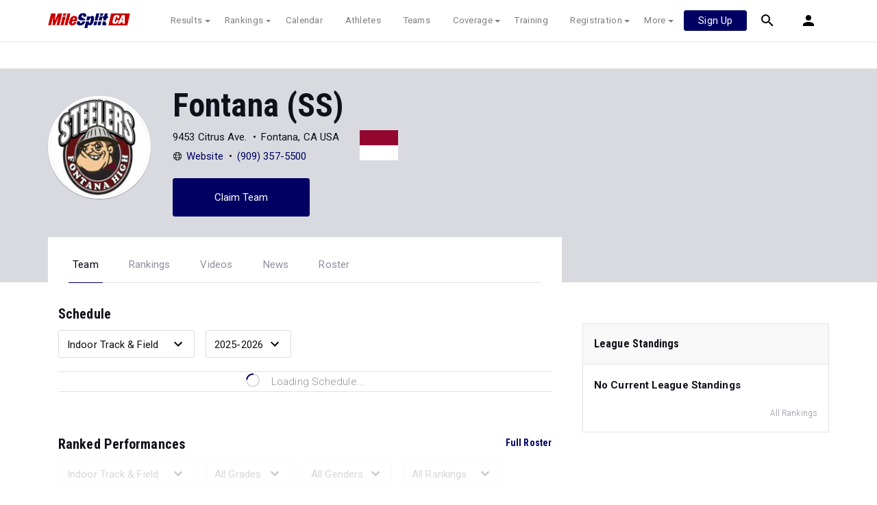

--- FILE ---
content_type: text/html; charset=UTF-8
request_url: https://ca.milesplit.com/teams/17019-fontana-ss
body_size: 12440
content:
<!doctype html>
<html lang="en">
<head>
    <script src="https://cmp.osano.com/AzyWAQS5NWEEWkU9/eab0a836-8bac-45b1-8b3e-e92e57e669db/osano.js?language=en"></script>
<script src="https://www.flolive.tv/osano-flo.js" ></script>    <!-- Google Tag Manager -->
<script>(function(w,d,s,l,i){w[l]=w[l]||[];w[l].push({'gtm.start':
            new Date().getTime(),event:'gtm.js'});var f=d.getElementsByTagName(s)[0],
        j=d.createElement(s),dl=l!='dataLayer'?'&l='+l:'';j.async=true;j.src=
        'https://www.googletagmanager.com/gtm.js?id='+i+dl;f.parentNode.insertBefore(j,f);
    })(window,document,'script','dataLayer','GTM-M962P37');</script>
<!-- End Google Tag Manager -->    <title>Fontana (SS) - Roster</title>

    <!-- Meta Block -->
            <meta charset="utf-8">
        <meta http-equiv="Content-Type" content="text/html; charset=utf-8" />
        <meta name="application-name" content="California MileSplit" />
        <meta name="MobileOptimized" content="width" />
        <meta name="HandheldFriendly" content="true" />
        <meta name="apple-mobile-web-app-capable" content="yes" />
        <meta name="apple-mobile-web-app-status-bar-style" content="black" />
        <meta name="apple-touch-fullscreen" content="YES" />
        <meta name="viewport" content="width=device-width,initial-scale=1.0,minimum-scale=1.0,minimal-ui" />
        <meta name="format-detection" content="telephone=no;address=no;email=no" />
        <meta name="inmobi-site-verification" content="d3ac33f46ed8e33a0b3afa297531f596" />

        <!-- Meta SEO Block -->
                                                            <meta name="keywords" content="Fontana (SS),Fontana,CA,USA" />
                                        <!-- End Meta SEO Block -->

        <!-- Meta Social Block -->
                    <!-- Facebook/OpenGraph -->
            <meta property="fb:admins" content="506280686,508214191" />
            <meta property="fb:app_id" content="261198561567" />
            <meta property="fb:page_id" content="104136371855" />
            <meta property="og:site_name" content="California MileSplit" />
            <meta property="og:type" content="profile" />
            <meta property="og:title" name="twitter:title" content="Fontana (SS) - Roster" />
                                        <meta property="og:image" name="twitter:image:src" content="https://assets.sp.milesplit.com/team_logos/17019?v=1" />
                        <!-- Twitter -->
            <meta name="twitter:card" content="summary">
            <meta name="twitter:site" content="@milesplit">
                <!-- End Meta Social Block -->
        <!-- End Meta Block -->

    <!-- Schema.org -->
                <script type="application/ld+json">{"@context":"https:\/\/schema.org","@type":"SportsTeam","name":"Fontana (SS)","sport":"Cross Country \/ Track & Field","address":"9453 Citrus Ave. Fontana, CA, USA","logo":"https:\/\/assets.sp.milesplit.com\/team_logos\/17019?v=1","url":"https:\/\/ca.milesplit.com\/teams\/17019-fontana-ss"}</script>
        <!-- End Schema.org -->

    <link rel="canonical" href="https://ca.milesplit.com/teams/17019-fontana-ss" />

    <!-- Icons -->
    <link href="https://assets.sp.milesplit.com/images/milesplit-favicon.png" rel="apple-touch-icon" />
    <link href="https://assets.sp.milesplit.com/images/milesplit-favicon.png" rel="shortcut icon" />
    <link rel="img_src" href="https://assets.sp.milesplit.com/images/milesplit-favicon.png" />

    <!-- Social/Sharing -->
    <link rel="publisher" href="https://plus.google.com/106335681194473166154" />

    <!-- CSS Block -->
                <link rel="stylesheet" href="https://css.sp.milesplit.com/style.css?build=20260115153858">
        <link rel="stylesheet" href="https://css.sp.milesplit.com/temp.css?build=20260115153858">
        <link rel="stylesheet" href="https://css.sp.milesplit.com/milesplit/recaptcha.css?build=20260115153858"/>
    
    <style>
        .data-row {
            padding: 0;
        }
    </style>
    <!-- End CSS Block -->

    <!-- Head Scripts Block -->
            <script src="https://code.jquery.com/jquery-3.3.1.min.js" integrity="sha256-FgpCb/KJQlLNfOu91ta32o/NMZxltwRo8QtmkMRdAu8=" crossorigin="anonymous"></script>
        <script src="https://stackpath.bootstrapcdn.com/bootstrap/4.4.1/js/bootstrap.bundle.min.js" integrity="sha384-6khuMg9gaYr5AxOqhkVIODVIvm9ynTT5J4V1cfthmT+emCG6yVmEZsRHdxlotUnm" crossorigin="anonymous"></script>
        <script src="https://www.recaptcha.net/recaptcha/enterprise.js?render=6LcfSNkjAAAAAEt-bQi1C9XVNfjQ8K_v-LXHecZj"></script>
        <!-- Google Analytics -->
        <script type="text/javascript">
            window.dataLayer = window.dataLayer || [];
            dataLayer.push ({
                'siteId'  : '5',
                'tld'     : 'com'
            });
        </script>

        <!-- Clarity -->
                    <script src="https://js.sp.milesplit.com/3rdparty/clarity.js?build=20260115153858"></script>
        
        <!-- Segment -->
        <script src="https://js.sp.milesplit.com/3rdparty/platform.js?build=20260115153858"></script>
        <script>
            !function(){var analytics=window.analytics=window.analytics||[];if(!analytics.initialize)if(analytics.invoked)window.console&&console.error&&console.error("Segment snippet included twice.");else{analytics.invoked=!0;analytics.methods=["trackSubmit","trackClick","trackLink","trackForm","pageview","identify","reset","group","track","ready","alias","debug","page","once","off","on","addSourceMiddleware","addIntegrationMiddleware","setAnonymousId","addDestinationMiddleware"];analytics.factory=function(e){return function(){var t=Array.prototype.slice.call(arguments);t.unshift(e);analytics.push(t);return analytics}};for(var e=0;e<analytics.methods.length;e++){var key=analytics.methods[e];analytics[key]=analytics.factory(key)}analytics.load=function(key,e){var t=document.createElement("script");t.type="text/javascript";t.async=!0;t.src="https://siop.flosports.tv/siop.js/v1/" + key + "/siop.min.js";;var n=document.getElementsByTagName("script")[0];n.parentNode.insertBefore(t,n);analytics._loadOptions=e};analytics._writeKey="r90fhunU3ddJmMaXcBYXLtAi2vkJHc5g";analytics._cdn="https://siop.flosports.tv";analytics.SNIPPET_VERSION="5.2.0";
                analytics.load("aNJHVzqtABqlCj8RMdLp4YsCVZ51nbs3");
                // Do identity call
                let rawSegmentIdentity = '';

                let userIdentity = false;
                if (rawSegmentIdentity){
                    userIdentity = JSON.parse(rawSegmentIdentity);
                }

                if (userIdentity) {
                    analytics.identify(
                        '',
                        userIdentity
                    );
                }
                // Do page call
                let args = ["Team - Home",{"browser":"Chrome","browser_version":"131.0.0.0","component":"App Component","device":"Desktop","device_brand":"Apple","node_id":17019,"node_type":"Team","page_category":"Team","subpage_category":"Home","paywall_present":1,"vertical":"MileSplit","site_id":15,"milesplit_site_id":"5","milesplit_site_code":"ca"}];
                if (args.length > 1) {
                    analytics.page(
                        args[0],
                        args[1]
                    );
                }
                else {
                    analytics.page();
                }
            }}();
        </script>
        <script src="https://js.sp.milesplit.com/drivefaze/segment.js?build=20260115153858"></script>

        <!-- cointoss -->
        <script src="https://js.sp.milesplit.com/drivefaze/cointoss.js?build=20260115153858"></script>

        <!-- Framework -->
        <script src="https://js.sp.milesplit.com/drivefaze/prereq.js?build=20260115153858"></script>
        <script src="https://js.sp.milesplit.com/drivefaze/core.js?build=20260115153858"></script>
        <script src="https://js.sp.milesplit.com/drivefaze/api.js?build=20260115153858"></script>
        <script src="https://js.sp.milesplit.com/drivefaze/modal.js?build=20260115153858"></script>
        <script type="text/javascript">
            var ads = {
                'ga': {
                    'send': {
                        'hitType'         : 'event',
                        'eventCategory'   : 'dfp',
                        'eventAction'     : 'Initializing',
                        'eventLabel'      : 'Hi',
                        'eventValue'      : 'Hi',
                        'hitCallBack'     : function() {
                            _DF_.log('DFP Callback');
                        }
                    }
                },
                'page': {"subdomain":"ca","module":"teams","moduleId":17019,"keywords":"","account":"NA"},
                'rules': []            };
            window.adData = ads;
        </script>


        <script src="https://js.sp.milesplit.com/drivefaze/pro/paywall.js?build=20260115153858"></script>


        <!-- Initialize site settings -->
        <script type="text/javascript">
            _DF_.init({
                subDomain: 'ca',
                rootDomain: 'milesplit.com',
                userName: '',
                userToken:'',
                userID: '',
                appName: 'MileSplit',
                appHash: 'a2f66ec78d531a3c18453047505f1b5e',
                siteId: '5',
                site: {"id":"5","subdomain":"ca","shorthand":"California","regionName":"California","country":"USA","regionCode":"USA-CA","name":"California MileSplit","baseUrl":"http:\/\/ca.milesplit.com","type":"state","contactName":"Joshua Potts","contactEmail":"","twitterUser":"MileSplitCA","twitterToken":"","twitterSecret":"","twitterWidgetId":"588018323272691712","googlePlus":"","facebookPage":"www.facebook.com\/CaMilesplit","instagramUser":"","standardsId":"2","districtWord":"District","regionWord":"Section","conferenceWord":"Conference","countyWord":"CA","classificationWord":"Classification","trackWord":"track & field","coversMs":"1","coversCollege":"1","indoor":"indoor","fieldUnits":"english","sports":"outdoor,indoor,cc,road","levels":"ms,hs,college","hsBoysCc":"3Mile, 5","hsGirlsCc":"3Mile, 5","hsGirlsOutdoor":"100m,200m,400m,800m,1600m,3200m,100H,300H,4x100m,4x400m,4x800m,S,D,LJ,TJ,HJ,PV","hsBoysOutdoor":"100m,200m,400m,800m,1600m,3200m,110H,300H,4x100m,4x400m,4x800m,S,D,LJ,TJ,HJ,PV","hsGirlsIndoor":"60m,150m,200m,300m,400m,600m,1500m,1600m,Mile,3000m,3200m,2Mile,60H,DMR,SMR8,4x800m,HJ,LJ,PV,S,TJ,WT","hsBoysIndoor":"60m,150m,200m,300m,400m,600m,1500m,1600m,Mile,3000m,3200m,2Mile,60H,DMR,SMR8,4x800m,HJ,LJ,PV,S,TJ,WT","msBoysCc":"3Mile, 5000m","msGirlsCc":"3Mile, 5000m","msBoysOutdoor":"100m,200m,400m,800m,1500m,3000m,110H,200H,4x100m,4x400m,4x800m,S,D,LJ,TJ,HJ,PV","msGirlsOutdoor":"100m,200m,400m,800m,1500m,3000m,100H,200H,4x100m,4x400m,4x800m,S,D,LJ,TJ,HJ,PV","separateClassesByGender":"0","vacant":"0","stats":"1","subscriptionRankings":"1","subscriptionStats":"1","subscriptionAthletes":"1","rankingsOptions":"level,league,dual,hand,wind,grade","rankingsDefaultWind":"all","rankingsDefaultLocation":"all","rankingsDefaultMeetType":"all","rankingsShowPolarBear":"1","outdoorStartRankings":"0215","ccStartRankings":"0801","indoorStartRankings":"1201","outdoorStartCalendar":"0201","ccStartCalendar":"0615","indoorStartCalendar":"1201","frontPageHtml":"","redirectTo":"","mailchimpInterestId":"5","frontPageVideoPlayer":"1","managerId":"397126","state":"CA"},
                accounts: {"domain":"https:\/\/accounts.milesplit.com","apiDomain":"https:\/\/api30.milesplit.com","signup":"\/signup","join":"\/join","login":"\/login","loginSuper":"\/login\/super","forgot":"\/login\/forgot","logout":"\/logout","register":"\/register","account":"\/account\/information","editAccount":"\/settings\/edit","subscription":"\/account\/subscriptions"}
            });
        </script>
        <!-- End Head Scripts Block -->
</head>

<body class="body profile">
<!-- Google Tag Manager (noscript) -->
<noscript><iframe src="https://www.googletagmanager.com/ns.html?id=GTM-M962P37"
                  height="0" width="0" style="display:none;visibility:hidden"></iframe></noscript>
<!-- End Google Tag Manager (noscript) --><!-- Body Open Block -->
    
<!-- Header Block -->
        <header class="navbar-height">

                                                                                                <div class="navbar-wrap navbar-white">
        <div class="container">
            <nav class="navbar navbar-expand-lg">
                <button class="navbar-toggler collapsed" type="button" data-toggle="collapse" data-target="#navbarNav">
                    <span class="navbar-toggler-icon"></span>
                </button>
                <a href="/"
                   class="navbar-brand logo-ca"><span>California MileSplit</span></a>
                <div class="collapse navbar-collapse" id="navbarNav">
                    <ul class="navbar-nav">
                        <li class="nav-item dropdown">
                            <a href="#" class="nav-link dropdown-toggle" data-toggle="dropdown">
                                Results
                            </a>
                            <div class="dropdown-menu">
                                <div class="container">
                                    <a class="dropdown-item" href="/results">
                                        Meet Results
                                    </a>
                                    <a class="dropdown-item" href="http://milesplit.live/overall">
                                        Live Results
                                    </a>
                                </div>
                            </div>
                        </li>
                        <li class="nav-item dropdown">
                            <a href="#" class="nav-link dropdown-toggle" data-toggle="dropdown">
                                Rankings
                            </a>
                            <div class="dropdown-menu">
                                <div class="container">
                                    <a class="dropdown-item" href="/rankings/flo50?year=2026&category=track">
                                        COROS MileSplit50
                                    </a>
                                    <a class="dropdown-item" href="/rankings/leaders/high-school-boys/cross-country">
                                        XC Lists</a>
                                    <a class="dropdown-item" href="/rankings/leaders/high-school-boys/indoor-track-and-field">
                                        Indoor Lists
                                    </a>
                                    <a class="dropdown-item" href="/rankings/leaders/high-school-boys/outdoor-track-and-field">
                                        Outdoor Lists
                                    </a>
                                    <a class="dropdown-item" href="/virtual-meets">
                                        Virtual Meets
                                    </a>
                                    <a class="dropdown-item" href="/teamscores">
                                        XC Team Scores
                                    </a>
                                    <a class="dropdown-item" href="/athletes/compare">
                                        Compare Athletes
                                    </a>
                                </div>
                            </div>
                        </li>
                        <li class="nav-item">
                            <a href="/calendar" class="nav-link">
                                Calendar
                            </a>
                        </li>
                        <li id="navAthletes" class="nav-item">
                            <a href="/athletes" class="nav-link">
                                Athletes
                            </a>
                        </li>
                                                    <li class="nav-item">
                                <a href="/teams" class="nav-link">
                                    Teams
                                </a>
                            </li>
                                                <li class="nav-item dropdown">
                            <a href="#" class="nav-link dropdown-toggle" data-toggle="dropdown">
                                Coverage
                            </a>
                            <div class="dropdown-menu">
                                <div class="container">
                                    <a class="dropdown-item" href="/photos">
                                        Photos
                                    </a>
                                    <a class="dropdown-item" href="/videos/meets">
                                        Videos
                                    </a>
                                    <a class="dropdown-item" href="/articles">
                                        Articles Archive
                                    </a>
                                    <a class="dropdown-item" href="/signings">
                                        College Commitments
                                    </a>
                                </div>
                            </div>
                        </li>
                        <li class="nav-item">
                            <a href="/training" class="nav-link">
                                Training
                            </a>
                        </li>
                        <li class="nav-item dropdown">
                            <a href="#" class="nav-link dropdown-toggle" data-toggle="dropdown">
                                Registration
                            </a>
                            <div class="dropdown-menu">
                                <div class="container">
                                    <a class="dropdown-item" href="/registration-landing">
                                        About
                                    </a>
                                    <a class="dropdown-item" href="/meet-creation">
                                        Setup Meet
                                    </a>
                                                                        <a class="dropdown-item" href="https://support.milesplit.com">
                                        FAQ/Help
                                    </a>
                                </div>
                            </div>
                        </li>
                        <li class="nav-item dropdown">
                            <a href="#" class="nav-link dropdown-toggle" data-toggle="dropdown">
                                More
                            </a>
                            <div class="dropdown-menu">
                                <div class="container">
                                    <a class="dropdown-item" href="https://www.boulderbibs.com/collections/milesplit" target="_blank">Bibs</a>
                                                                            <a class="dropdown-item" href="/timing">
                                            Timing Companies
                                        </a>
                                                                        <a class="dropdown-item" href="/calc">
                                        Conversion Calculator
                                    </a>
                                    <a class="dropdown-item" href="/racetab">
                                        RaceTab
                                    </a>
                                    <a class="dropdown-item" href="/network">
                                        MileSplit Network
                                    </a>

                                </div>
                            </div>
                        </li>
                    </ul>
                </div>

                                <nav id="navbarUpgradePill" class="navbarUpgradePill">
                    <div class="button">
                        <a href="/join">
                            <button class="btn btn-primary btn-s">Sign Up</button>
                        </a>
                    </div>
                </nav>
                
                <div id="navbarSearch" class="navbarSearch">
                    <a href="/search">
                        <div class="icon icon-search navbar-height"></div>
                    </a>
                </div>

                <div id="navbarAccount" class="navbarAccount dropdown">
                    <div class="icon icon-account navbar-height" data-toggle="dropdown">
                        <span>Account</span>
                    </div>
                    <div class="dropdown-menu">
                        <div class="container">
                                                            <a class="dropdown-item" href="/login?next=https%3A%2F%2Fca.milesplit.com%2Fteams%2F17019-fontana-ss&ref=navbar">
                                    Log In
                                </a>
                                <a class="dropdown-item" href="/join?next=https%3A%2F%2Fca.milesplit.com%2Fteams%2F17019-fontana-ss&ref=navbar">
                                    Sign Up
                                </a>
                                                    </div>
                    </div>
                </div>
            </nav>
        </div>
    </div>
</header>

<script type="text/javascript">
    new Drivefaze.Cointoss('mspt_3577_logged_out_upgrade_pill_v2', {
        variationId: ,
        toggleVariation: false
    });
</script>
<!-- End Header Block -->

<!-- Leaderboard Atf Ad Block -->
    <section class="advertisement-leaderboard">
    <div id="leaderboard_atf" class="advertisement"></div>
</section><!-- End Leaderboard Atf Ad Block -->

<!-- Post Header Block -->
    <section class="post-header">
        <section class="container container-jumbotron">
            <div class="row">
                <div class="col-md-12 col-lg-8">
                    <div class="jumbotron">
            <img class="avatar" src="https://assets.sp.milesplit.com/team_logos/17019?v=1" alt="Fontana (SS)">
        <section class="jumbotron-content">
        <h1>Fontana (SS)</h1>
        <div class="profile" style="display: flex;">
            <div class="info" style="margin-right: 30px;">
                                    <ul class="list-horizontal list-bullets">
                                                    <li class="align-horizontal">
                                                                                                    <span>9453 Citrus Ave.</span>
                                                            </li>
                                                    <li class="align-horizontal">
                                                                                                    <span>Fontana, CA USA</span>
                                                            </li>
                                            </ul>
                                    <ul class="list-horizontal list-bullets">
                                                    <li class="align-horizontal">
                                <svg xmlns="http://www.w3.org/2000/svg" class="icon icon-web" width="24" height="24" viewBox="0 0 24 24">
    <path d="M12 1.5C6.2 1.5 1.5 6.2 1.5 12S6.2 22.5 12 22.5 22.5 17.8 22.5 12 17.8 1.5 12 1.5zm8.2 6.4h-3.5c-.4-1.9-1-3.5-1.8-4.6 2.3.8 4.2 2.5 5.3 4.6zM15.7 12c0 1-.1 1.9-.2 2.7h-7c-.2-.8-.2-1.7-.2-2.7s.1-1.9.2-2.7h7.1c.1.8.1 1.7.1 2.7zM12 2.9c1.1 0 2.6 1.9 3.3 5.1H8.7c.7-3.3 2.2-5.1 3.3-5.1zm-2.9.4c-.8 1.2-1.4 2.8-1.8 4.6H3.8c1.1-2.1 3-3.8 5.3-4.6zM2.9 12c0-.9.1-1.9.4-2.7h3.8c-.1.9-.2 1.8-.2 2.7s.1 1.8.2 2.7H3.3c-.3-.8-.4-1.8-.4-2.7zm.9 4.1h3.5c.4 1.9 1 3.5 1.8 4.6-2.3-.8-4.2-2.5-5.3-4.6zm8.2 5c-1.1 0-2.6-1.9-3.3-5.1h6.6c-.7 3.3-2.2 5.1-3.3 5.1zm2.9-.4c.8-1.1 1.4-2.7 1.8-4.6h3.5c-1.1 2.1-3 3.8-5.3 4.6zm2-6c.1-.9.2-1.8.2-2.7s-.1-1.8-.2-2.7h3.8c.3.9.4 1.8.4 2.7s-.1 1.9-.4 2.7h-3.8z"/>
</svg>                                                                    <a href="http://www.fusd.net/schools/highschool/fohi/index.stm">Website</a>
                                                            </li>
                                                    <li class="align-horizontal">
                                                                                                    <a href="tel:9093575500">(909) 357-5500</a>
                                                            </li>
                                            </ul>
                            </div>
            <div class="teamColors" style="width: 56px; margin-top: 4px;">
                <div style="background-color: #930630; height: 22px;"></div>
                <div style="background-color: #ffffff; height: 22px;"></div>
            </div>
        </div>
                                    <a href="https://ca.milesplit.com/teams/17019-fontana-ss/claim" class="jumbotron-action btn btn-primary" rel="nofollow">Claim Team</a>
                        </section>
</div>
                </div>
            </div>
        </section>
        <section class="container container-navigation">
            <div class="row">
                <div class="col-md-12 col-lg-8">
                                        <nav class="navigation-profile">
    <ul class="navigation">
                    <li class="navigation-item active">
                <a class="navigation-link" href="https://ca.milesplit.com/teams/17019-fontana-ss">Team</a>
            </li>
                    <li class="navigation-item">
                <a class="navigation-link" href="https://ca.milesplit.com/teams/17019-fontana-ss/rankings">Rankings</a>
            </li>
                    <li class="navigation-item">
                <a class="navigation-link" href="https://ca.milesplit.com/teams/17019-fontana-ss/videos">Videos</a>
            </li>
                    <li class="navigation-item">
                <a class="navigation-link" href="https://ca.milesplit.com/teams/17019-fontana-ss/articles">News</a>
            </li>
                    <li class="navigation-item">
                <a class="navigation-link" href="https://ca.milesplit.com/teams/17019-fontana-ss/roster">Roster</a>
            </li>
            </ul>
</nav>                </div>
            </div>
        </section>
    </section>
<!-- End Post Header Block -->

<!-- Page Block -->
    <div class="page container">
                                            <div class="row position-relative">
            <!-- Template Block -->
                            <main class="main col-sm-12 col-md-8" role="main">    <section>
        <h4>Schedule</h4>
        <div class="data-set-filters">
                        <div class="select-wrapper">
    <select
            id=scheduleSeason
            
            class="form-control "
                        
    >
                                            <option class="dropdown-item" value="indoor" selected >Indoor Track &amp; Field</option>
                                                <option class="dropdown-item" value="outdoor" >Outdoor Track &amp; Field</option>
                                                <option class="dropdown-item" value="cc" >Cross Country</option>
                            </select>
</div>                        <div class="select-wrapper">
    <select
            id=scheduleSeasonYear
            
            class="form-control "
                        
    >
                                            <option class="dropdown-item" value="2025" >2025-2026</option>
                                                <option class="dropdown-item" value="2024" >2024-2025</option>
                                                <option class="dropdown-item" value="2023" >2023-2024</option>
                                                <option class="dropdown-item" value="2022" >2022-2023</option>
                                                <option class="dropdown-item" value="2021" >2021-2022</option>
                                                <option class="dropdown-item" value="2020" >2020-2021</option>
                                                <option class="dropdown-item" value="2019" >2019-2020</option>
                                                <option class="dropdown-item" value="2018" >2018-2019</option>
                                                <option class="dropdown-item" value="2017" >2017-2018</option>
                                                <option class="dropdown-item" value="2016" >2016-2017</option>
                                                <option class="dropdown-item" value="2015" >2015-2016</option>
                            </select>
</div>        </div>
                <ul
        id=schedule
        class="data-set "
                    data-team-id="17019"
        >
                    <li class="data-row loading">
                    <div class="data-point w-100 d-flex justify-content-center">
                        <svg xmlns="http://www.w3.org/2000/svg" class="icon-animated icon-spinner" width="24" height="24" viewBox="0 0 24 24">
    <path class="icon-spinner-base" d="M12 20a8 8 0 0 1-8-8 8 8 0 0 1 8-8 8 8 0 0 1 8 8 8 8 0 0 1-8 8m0-18A10 10 0 0 0 2 12a10 10 0 0 0 10 10 10 10 0 0 0 10-10A10 10 0 0 0 12 2z"/>
    <path class="icon-spinner-top" d="M12 4V2A10 10 0 0 0 2 12h2a8 8 0 0 1 8-8z">
        <animateTransform attributeName="transform" attributeType="XML" dur="1s" from="0 12 12" repeatCount="indefinite" to="360 12 12" type="rotate"/>
    </path>
</svg>
                        <span class="ml-3 text-lighter">Loading Schedule...</span>
                    </div>
                </li>
            </ul>            </section>
    <section>
        <h4>Ranked Performances<a href="https://ca.milesplit.com/teams/17019-fontana-ss/roster" class="link-bold float-right">Full Roster</a></h4>
                <div class="data-set-filters">
                        <div class="select-wrapper select-disabled">
    <select
            id=rankedPerformancesFilterSeason
            
            class="form-control "
                         disabled
    >
                                            <option class="dropdown-item" value="indoor" selected >Indoor Track &amp; Field</option>
                                                <option class="dropdown-item" value="outdoor" >Outdoor Track &amp; Field</option>
                                                <option class="dropdown-item" value="cc" >Cross Country</option>
                            </select>
</div>                                            <div class="select-wrapper d-none d-md-block select-disabled">
    <select
            id=rankedPerformancesFilterGrade
            
            class="form-control "
                         disabled
    >
                                            <option class="dropdown-item" value="" >All Grades</option>
                                                <option class="dropdown-item" value="2026" >2025-2026</option>
                                                <option class="dropdown-item" value="2027" >2026-2027</option>
                                                <option class="dropdown-item" value="2028" >2027-2028</option>
                                                <option class="dropdown-item" value="2029" >2028-2029</option>
                            </select>
</div>                                    <div class="select-wrapper d-none d-md-block select-disabled">
    <select
            id=rankedPerformancesFilterGender
            
            class="form-control "
                         disabled
    >
                                            <option class="dropdown-item" value="" selected >All Genders</option>
                                                <option class="dropdown-item" value="F" >Female</option>
                                                <option class="dropdown-item" value="M" >Male</option>
                            </select>
</div>                        <div class="select-wrapper select-disabled">
    <select
            id=rankedPerformancesFilterType
            
            class="form-control "
                         disabled
    >
                                            <option class="dropdown-item" value="" >All Rankings</option>
                                                <option class="dropdown-item" value="1" >Top Rankings</option>
                            </select>
</div>        </div>
                <div class="paywall-overlay-container paywall-active">
                <div class="paywall paywall-overlay">
        <span>To unlock all rankings, subscribe to</span>
        <svg xmlns="http://www.w3.org/2000/svg" xmlns:xlink="http://www.w3.org/1999/xlink" class="logo logo-milesplit"
     viewBox="0 0 760 200" width="400">
  <use class="logo-text-mile" xlink:href="/css/images/logo/sprite-ms-logos.svg#text-mile"/>
  <use class="logo-text-split" xlink:href="/css/images/logo/sprite-ms-logos.svg#text-split"/>
</svg>

        <a class="paywall-action btn btn-primary segment-tracked" href="/join?ref=team-17019-tab-roster&amp;next=https%3A%2F%2Fca.milesplit.com%2Fteams%2F17019-fontana-ss" data-segment="{&quot;event_fired&quot;:&quot;Link Clicked&quot;,&quot;name&quot;:&quot;Team Profile&quot;}">
            Join Now
        </a>
        <span>Already a Pro member? <a href="/login?ref=team-17019-tab-roster&amp;next=https%3A%2F%2Fca.milesplit.com%2Fteams%2F17019-fontana-ss">Log In</a></span>
    </div>
            <ul
        id=rankedPerformances
        class="data-set "
                    data-team-id="17019"
        >
                        <li class="data-row loading">
                        <div class="data-point w-100 d-flex justify-content-center">
                            <svg xmlns="http://www.w3.org/2000/svg" class="icon-animated icon-spinner" width="24" height="24" viewBox="0 0 24 24">
    <path class="icon-spinner-base" d="M12 20a8 8 0 0 1-8-8 8 8 0 0 1 8-8 8 8 0 0 1 8 8 8 8 0 0 1-8 8m0-18A10 10 0 0 0 2 12a10 10 0 0 0 10 10 10 10 0 0 0 10-10A10 10 0 0 0 12 2z"/>
    <path class="icon-spinner-top" d="M12 4V2A10 10 0 0 0 2 12h2a8 8 0 0 1 8-8z">
        <animateTransform attributeName="transform" attributeType="XML" dur="1s" from="0 12 12" repeatCount="indefinite" to="360 12 12" type="rotate"/>
    </path>
</svg>
                            <span class="ml-3 text-lighter">Loading Ranked Performances...</span>
                        </div>
                    </li>
                </ul>        </div>
            </section>
            <section id=topVideos class="media-block-group">
                        <header class="group-heading">
                <h4 class="group-title">Top Videos</h4>
                                    <a href="https://ca.milesplit.com/teams/17019-fontana-ss/videos" class="link-bold">More Videos</a>
                            </header>
                <section class="group-container">
                                    <div class="media-block" data-id=587162>
    <div class="media-block-hero" title="Senior Boys 5000 Meter Run - Finish Line">
                  <img class="media-block-thumb" src="" alt="">                      <div class="video-detail">
                <svg xmlns="http://www.w3.org/2000/svg" class="icon icon-media icon-play-right" width="24" height="24" viewBox="0 0 24 24">
    <path d="M0 0h24v24H0z"/>
    <path class="icon-play" d="M16.87 13a1 1 0 0 0 .34-1.37 1 1 0 0 0-.34-.33L9.63 6.9a1 1 0 0 0-1.35.4 1 1 0 0 0-.12.45v8.5a1 1 0 0 0 1 1 .89.89 0 0 0 .45-.12z"/>
</svg>
                <span class="video-length">03:02</span>
            </div>
            </div>
    <div class="media-block-detail">
        <h5 class="block-title text-bold">
                            Senior Boys 5000 Meter Run - Finish Line...
                    </h5>
                    <p class="block-date text-small text-lighter">
                <time datetime="2022-12-04">Dec 04, 2022</time>
            </p>
                    </div>
</div>                            <div class="media-block" data-id=587160>
    <div class="media-block-hero" title="Sophomore Boys 5000 Meter Run - Finish Line">
                  <img class="media-block-thumb" src="" alt="">                      <div class="video-detail">
                <svg xmlns="http://www.w3.org/2000/svg" class="icon icon-media icon-play-right" width="24" height="24" viewBox="0 0 24 24">
    <path d="M0 0h24v24H0z"/>
    <path class="icon-play" d="M16.87 13a1 1 0 0 0 .34-1.37 1 1 0 0 0-.34-.33L9.63 6.9a1 1 0 0 0-1.35.4 1 1 0 0 0-.12.45v8.5a1 1 0 0 0 1 1 .89.89 0 0 0 .45-.12z"/>
</svg>
                <span class="video-length">01:21</span>
            </div>
            </div>
    <div class="media-block-detail">
        <h5 class="block-title text-bold">
                            Sophomore Boys 5000 Meter Run - Finish Line...
                    </h5>
                    <p class="block-date text-small text-lighter">
                <time datetime="2022-12-04">Dec 04, 2022</time>
            </p>
                    </div>
</div>                            <div class="media-block" data-id=410343>
    <div class="media-block-hero" title="Girls 5K Run Finals - Championship">
                  <img class="media-block-thumb" src="" alt="">                      <div class="video-detail">
                <svg xmlns="http://www.w3.org/2000/svg" class="icon icon-media icon-play-right" width="24" height="24" viewBox="0 0 24 24">
    <path d="M0 0h24v24H0z"/>
    <path class="icon-play" d="M16.87 13a1 1 0 0 0 .34-1.37 1 1 0 0 0-.34-.33L9.63 6.9a1 1 0 0 0-1.35.4 1 1 0 0 0-.12.45v8.5a1 1 0 0 0 1 1 .89.89 0 0 0 .45-.12z"/>
</svg>
                <span class="video-length">07:01</span>
            </div>
            </div>
    <div class="media-block-detail">
        <h5 class="block-title text-bold">
                            Girls 5K Run Finals - Championship...
                    </h5>
                    <p class="block-date text-small text-lighter">
                <time datetime="2019-12-08">Dec 08, 2019</time>
            </p>
                    </div>
</div>                        </section>
</section>                <section  class="media-block-group">
                        <header class="group-heading">
                <h4 class="group-title">Top Articles</h4>
                                    <a href="https://ca.milesplit.com/teams/17019-fontana-ss/articles" class="link-bold">More News</a>
                            </header>
                <section class="group-container">
                                    <div class="media-block" >
    <div class="media-block-hero" title="Top California Girls Returning for the 2026 Indoor/Winter T&amp;F Season">
                 <a href="/articles/401985/top-california-girls-returning-for-the-2026-indoorwinter-tandf-season"> <img class="media-block-thumb" src="https://d193frjqb908ar.cloudfront.net/[base64]?Expires=1927000525&amp;Signature=BvJeM2KliHaObJ20v79TM5dV3a1emLN~S9gylxviQGE~FHTtTqxQRfuuLFnY11Ka1FNGJW9cqv3DIquiA0U15zq3zQlQ8lw07caVj6pHTIDrjnqsQqmYLm9QWCFPyf3xF6npRlMRAAQH0IbFMqVJHL7VbOvCNs9UEhsPa6blPCyr~fpQ4Yib1EbpqaO8awzBnkKTAN2MWhUiDD3xOv0v0GKBkxbwIUHhjWNzRPVD1jYQeD152JOR03msTYCJf3yFeS7hTJrpJmHXnGy0eo8bOyT9sBVBobWETWlFCU6bGkJX~RK8SS0rbJ5Z0K7ueOfZ6wgNldLaDbV3HB-E4hWFyQ__&amp;Key-Pair-Id=APKAJT7QBXJV435KU6MQ" alt=""> </a>             </div>
    <div class="media-block-detail">
        <h5 class="block-title text-bold">
                            <a href="/articles/401985/top-california-girls-returning-for-the-2026-indoorwinter-tandf-season">Top California Girls Returning for the 2026 Indoor/Winter T&amp;...</a>
                    </h5>
                    <p class="block-date text-small text-lighter">
                <time datetime="2026-01-05">Jan 05, 2026</time>
            </p>
                            <p class="block-description">View the top California girls returners for the 2026 winter/indoor track and field season in...</p>
            </div>
</div>                            <div class="media-block" >
    <div class="media-block-hero" title="Top California Boys Returning for the 2026 Indoor/Winter T&amp;F Season">
                 <a href="/articles/401909/top-california-boys-returning-for-the-2026-indoorwinter-tandf-season"> <img class="media-block-thumb" src="https://d193frjqb908ar.cloudfront.net/[base64]?Expires=1927000525&amp;Signature=nYCoADC5-Qd9q756-T098KnT5dNZ0nVEyXR8EiJVC4bfn1OmUB7apX6XabsNl2jDXrz0CQeS7fAOR7PgmU8JLG-nkq0CwNkpFNtLKAfadRRuy4~VA3vAWnpcVmGEjUzdr0piXXEwnHgO9GpNQBgNy5y6JS0i~jgN7nzhjYcw~BpuQ1XhuHMJtcn~ZlYTJLScR23KK8y-1kKY6lPiaWmcXjhx4aJ4x2yyWmaCEWMleMJnK1QzK2NEdtEolnCWEEl2IRCatG7ZF6P-3RClKbGpy4Y7iWlU8eQz3AlH0GT71Mdafz3~YByWZC1m0-cHB3IrYlZ3VtmICFWM6DCvYDkZuw__&amp;Key-Pair-Id=APKAJT7QBXJV435KU6MQ" alt=""> </a>             </div>
    <div class="media-block-detail">
        <h5 class="block-title text-bold">
                            <a href="/articles/401909/top-california-boys-returning-for-the-2026-indoorwinter-tandf-season">Top California Boys Returning for the 2026 Indoor/Winter T&amp;F...</a>
                    </h5>
                    <p class="block-date text-small text-lighter">
                <time datetime="2026-01-05">Jan 05, 2026</time>
            </p>
                            <p class="block-description">View the top California girls returners for the 2026 winter/indoor track and field season in...</p>
            </div>
</div>                            <div class="media-block" >
    <div class="media-block-hero" title="Top CA Girls Returners from the Brooks XC West Regional">
                 <a href="/articles/398921/top-ca-girls-returners-from-the-brooks-xc-west-regional"> <img class="media-block-thumb" src="https://d193frjqb908ar.cloudfront.net/[base64]?Expires=1927000525&amp;Signature=cfhTKyk6eoujWGqh8qdQX1MEgrUYObV~5~OApg2uV7uWeyQTZDdUty49aGMdnhrb1jJBDHvhbLrPc94b5GQ70BgFmXWF0m3ykdsCOO90hj239L9yhnqREyNz1AGpvv1AohKO8jQWHc1J-2UtXP0EwswITcU9M4GfPgltSJJUiFCY~TiNw8QL46NXrgAerwL2YvZaYFK-foKnebfG3NGdhaeLtv7sN-1OVnoPuXDXyDgUww~5eLPSRk9EmGsGpVsVi3LKJ412jGq5qFe2dD-1ELY-BMlg7NTVOcbWluX7L0s63C1o27h3LisPow5IdiJcRzbJPgVDcgicy0x8bfOLFA__&amp;Key-Pair-Id=APKAJT7QBXJV435KU6MQ" alt=""> </a>             </div>
    <div class="media-block-detail">
        <h5 class="block-title text-bold">
                            <a href="/articles/398921/top-ca-girls-returners-from-the-brooks-xc-west-regional">Top CA Girls Returners from the Brooks XC West Regional...</a>
                    </h5>
                    <p class="block-date text-small text-lighter">
                <time datetime="2025-12-03">Dec 03, 2025</time>
            </p>
                            <p class="block-description">Top returners to the Brooks XC West Championships at Mt. SAC on Saturday, December 6....</p>
            </div>
</div>                        </section>
</section>    </main>
    <aside class="sidebar sidebar-right sidebar-stalker col-sm-12 col-md-4">    <section class="advertisement-rectangle">
    <div id="rectangle_atf" class="advertisement"></div>
</section>
        
        <section class="widget  ">
            <header class="widget-header">
            <h5 class="widget-title">League Standings</h5>
        </header>
        <section class="widget-body">
                    <ul
        id=widget-league-standings
        class="data-set mb-0 border-top-0"
        >
                                                <li class="data-row border-bottom-0">
                            <div class="data-point w-100 text-bold">No Current League Standings</div>
                        </li>
                                    </ul>            </section>
            <footer class="widget-footer">
            <a href="https://ca.milesplit.com/teams/17019-fontana-ss/rankings">All Rankings</a>
        </footer>
    </section>                    <section class="advertisement-rectangle">
    <div id="rectangle_btf" class="advertisement"></div>
</section></aside>
            <!-- End Template Block -->
        </div>
    </div>
<!-- End Page Block -->

<!-- Pre Footer Block -->
<!-- End Pre Footer Block -->

<!-- Leaderboard Btf Ad Block -->
<!-- End Leaderboard Btf Ad Block -->

<!-- Footer Block -->
    <footer class="footer footer-primary">
    <div class="container">
        <svg xmlns="http://www.w3.org/2000/svg" xmlns:xlink="http://www.w3.org/1999/xlink" class="logo logo-milesplit"
     viewBox="0 0 760 200" width="400">
  <use class="logo-text-mile" xlink:href="/css/images/logo/sprite-ms-logos.svg#text-mile"/>
  <use class="logo-text-split" xlink:href="/css/images/logo/sprite-ms-logos.svg#text-split"/>
</svg>

        <ul class="navigation list-bullets">
            <li>
                <div class="copyright">&copy;2026 FloSports Inc.</div>
            </li>
                        <li>
                <div class="editor">Senior Editor: <strong><a class="navigation-link" href="mailto:">Joshua Potts</a></strong>
                </div>
            </li>
                    </ul>
        <ul class="navigation list-bullets">
            <li class="navigation-item">
                <a class="navigation-link" href="https://support.milesplit.com">Contact Us</a>
            </li>
            <li class="navigation-item">
                <a class="navigation-link" href="https://www.flosports.tv/privacy-policy/">Privacy Policy</a>
            </li>
            <li class="navigation-item">
                <a class="navigation-link" href="https://www.flosports.tv/terms-of-service/">Terms of Use</a>
            </li>
            <li class="navigation-item">
                <a class="navigation-link" href="#" id="cookiePref" onclick="">Cookie Preferences / Do Not Sell or Share My Personal Information</a>
            </li>
        </ul>
    </div>
    <p class="page-speed" data-cachekey="" data-environment="Production"
       hidden>
        Generated by 10.1.2.223        fresh in 620 milliseconds
    </p>
</footer>
<!-- End Footer Block -->

<!-- Body Close Block -->
    <section class="advertisement-leaderboard-mobile advertisement-adhesion d-md-none">
    <div id="div-gpt-ad-1579202155582-0" class="advertisement"></div>
</section><!-- End Body Close Block -->

<!-- Block Footer Scripts -->
            <script>
    $(document).ready(function () {
        $(document).on("click", '#cookiePref', function (e) {
            e.preventDefault();
            Osano.cm.showDrawer('osano-cm-dom-info-dialog-open')
        })
    })
</script>    <script type="text/javascript" src="https://js.sp.milesplit.com/drivefaze/common.js?build=20260115153858"></script>

        <script src="https://cdnjs.cloudflare.com/ajax/libs/handlebars.js/4.7.7/handlebars.runtime.min.js" integrity="sha512-1JsLHOJ3aKKxY96SA64yDTGQXo46wjivsGj6LiZGQaz0V6cGpGjfFOm1fnH9WkNwf8FFaIU8jVrvAjSESKESww==" crossorigin="anonymous" referrerpolicy="no-referrer"></script>
    <script src="https://js.sp.milesplit.com/ms18/teams/handlebarTemplates.js?build=20260115153858"></script>
    <script src="https://js.sp.milesplit.com/ms18/teams/sidebar.js?build=20260115153858"></script>

        <script src="https://js.sp.milesplit.com/drivefaze/modal/video.js?build=20260115153858"></script>
    <script src="https://js.sp.milesplit.com/ms18/teams/index.js?build=20260115153858"></script>
        <script type="text/javascript">
        $('#topVideos').find('.media-block').click(function(e) {
            var videoTitle = $(this).find('.block-title').text().trim();
            var src = '/videos/embed/'+$(this).data('id')+'?autoplay=true';
            new Drivefaze.Modals.Video(
                'videoModal',
                videoTitle,
                { src: src }
            ).init();
        });
    </script>
<!-- End Block Footer Scripts -->
</body>
</html>


--- FILE ---
content_type: application/javascript; charset=utf-8
request_url: https://fundingchoicesmessages.google.com/f/AGSKWxUikJyfwBEtbHPg_fSL0gN4_BR8i3i6_8OJjbEOjnScLX02xuV0NnPdrw4Engf5dZOaTUd1zOxGr-lwsd_hYOND52D6XBErVRHDM8MfbIirJrW94uaIyyLj0WBFtz18Mu_CfDwHMUsASd6n9hXJHUJUy3xHSalgklZS_cMjURyBDutjtji-XRcxHf4Z/__ad_minileaderboard./ad.valary?_600x180..il/ads//external/ad.
body_size: -1288
content:
window['28e66aa0-76fd-4e00-8d43-a9a3e12bd06c'] = true;